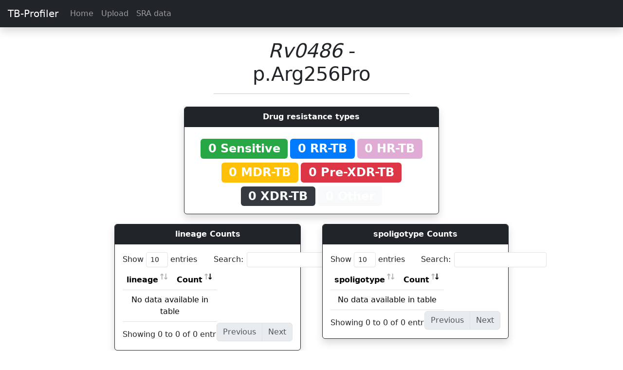

--- FILE ---
content_type: text/html; charset=utf-8
request_url: https://tbdr.lshtm.ac.uk/variants/Rv0486/p.Arg256Pro
body_size: 4019
content:

<!doctype html>
<html lang="en">
  <head>
    <!-- Required meta tags -->
    <meta charset="utf-8">
    <meta name="viewport" content="width=device-width, initial-scale=1, shrink-to-fit=no">

    <!-- Bootstrap CSS -->
	<link href="https://cdn.jsdelivr.net/npm/bootstrap@5.3.2/dist/css/bootstrap.min.css" rel="stylesheet" integrity="sha384-T3c6CoIi6uLrA9TneNEoa7RxnatzjcDSCmG1MXxSR1GAsXEV/Dwwykc2MPK8M2HN" crossorigin="anonymous">
    <!-- Bootstrap JS -->
	<script src="https://cdn.jsdelivr.net/npm/bootstrap@5.3.2/dist/js/bootstrap.bundle.min.js" integrity="sha384-C6RzsynM9kWDrMNeT87bh95OGNyZPhcTNXj1NW7RuBCsyN/o0jlpcV8Qyq46cDfL" crossorigin="anonymous"></script>
	<!-- Popper JS -->
	<script src="https://cdn.jsdelivr.net/npm/@popperjs/core@2.11.8/dist/umd/popper.min.js" integrity="sha384-I7E8VVD/ismYTF4hNIPjVp/Zjvgyol6VFvRkX/vR+Vc4jQkC+hVqc2pM8ODewa9r" crossorigin="anonymous"></script>

	<!-- Boostrap icons -->
	<link rel="stylesheet" href="https://cdn.jsdelivr.net/npm/bootstrap-icons@1.11.3/font/bootstrap-icons.min.css">

	<!-- jQuery -->
	<script src="https://code.jquery.com/jquery-3.7.1.min.js"></script>

	<!-- Custom CSS -->
	<link rel="stylesheet" href="/static/style.css">

	<!-- Leaflet -->
    <link rel="stylesheet" href="https://unpkg.com/leaflet@1.6.0/dist/leaflet.css" integrity="sha512-xwE/Az9zrjBIphAcBb3F6JVqxf46+CDLwfLMHloNu6KEQCAWi6HcDUbeOfBIptF7tcCzusKFjFw2yuvEpDL9wQ==" crossorigin=""/>
    <script src="https://unpkg.com/leaflet@1.6.0/dist/leaflet.js" integrity="sha512-gZwIG9x3wUXg2hdXF6+rVkLF/0Vi9U8D2Ntg4Ga5I5BZpVkVxlJWbSQtXPSiUTtC0TjtGOmxa1AJPuV0CPthew==" crossorigin=""></script>


	<!-- Data tables  -->
	<link rel="stylesheet" type="text/css" href="https://cdn.datatables.net/v/bs4/jszip-2.5.0/dt-1.10.20/af-2.3.4/b-1.6.1/b-colvis-1.6.1/b-flash-1.6.1/b-html5-1.6.1/b-print-1.6.1/cr-1.5.2/fc-3.3.0/fh-3.1.6/kt-2.5.1/r-2.2.3/rg-1.1.1/rr-1.2.6/sc-2.0.1/sl-1.3.1/datatables.min.css"/>
	<script type="text/javascript" src="https://cdnjs.cloudflare.com/ajax/libs/pdfmake/0.1.36/pdfmake.min.js"></script>
	<script type="text/javascript" src="https://cdnjs.cloudflare.com/ajax/libs/pdfmake/0.1.36/vfs_fonts.js"></script>
	<script type="text/javascript" src="https://cdn.datatables.net/v/bs4/jszip-2.5.0/dt-1.10.20/af-2.3.4/b-1.6.1/b-colvis-1.6.1/b-flash-1.6.1/b-html5-1.6.1/b-print-1.6.1/cr-1.5.2/fc-3.3.0/fh-3.1.6/kt-2.5.1/r-2.2.3/rg-1.1.1/rr-1.2.6/sc-2.0.1/sl-1.3.1/datatables.min.js"></script>
	
	

<link rel="stylesheet" href="https://unpkg.com/leaflet@1.6.0/dist/leaflet.css" integrity="sha512-xwE/Az9zrjBIphAcBb3F6JVqxf46+CDLwfLMHloNu6KEQCAWi6HcDUbeOfBIptF7tcCzusKFjFw2yuvEpDL9wQ==" crossorigin=""/>
<script src="https://unpkg.com/leaflet@1.6.0/dist/leaflet.js" integrity="sha512-gZwIG9x3wUXg2hdXF6+rVkLF/0Vi9U8D2Ntg4Ga5I5BZpVkVxlJWbSQtXPSiUTtC0TjtGOmxa1AJPuV0CPthew==" crossorigin=""></script>

<style media="screen">
    #mapid { height: 500px; }

    .info {
        padding: 6px 8px;
        font: 14px/16px Arial, Helvetica, sans-serif;
        background: white;
        background: rgba(255,255,255,0.8);
        box-shadow: 0 0 15px rgba(0,0,0,0.2);
        border-radius: 5px;
    }
    .info h4 {
        margin: 0 0 5px;
        color: #777;
    }

    .legend {
        line-height: 18px;
        color: #555;
    }

    .legend i {
        width: 18px;
        height: 18px;
        float: left;
        margin-right: 8px;
        opacity: 0.7;
    }

</style>


    <title>TB-Profiler</title>

	<style>
		.disabled{
			pointer-events: none;
		}

	</style>
  </head>
  <body>
		<nav class="navbar  navbar-expand-lg sticky-top navbar-dark bg-dark  shadow">
			<a class="navbar-brand ps-3" href="/">TB-Profiler</a>
			<button class="navbar-toggler" type="button" data-toggle="collapse" data-target="#navbarSupportedContent" aria-controls="navbarSupportedContent" aria-expanded="false" aria-label="Toggle navigation">
				<span class="navbar-toggler-icon"></span>
			</button>

			<div class="collapse navbar-collapse" id="navbarSupportedContent">
				<ul class="navbar-nav mr-auto">
					<li class="nav-item">
						<a class="nav-link" href="/">Home</a>
					</li>
					<li class="nav-item">
						<a class="nav-link" href="/upload">Upload</a>
					</li>
					<li class="nav-item">
						<a class="nav-link" href="/sra">SRA data</a>
					</li>
					
				</ul>
			</div>
		</nav>

		<div class="container-fluid">
			
    		

<div class="row justify-content-md-center pt-4">
    <div class="col-md-4 text-center">
        <h1><i>Rv0486</i> - p.Arg256Pro</h1>
        <hr>
    </div>
</div>

<div class="row justify-content-md-center">
    <div class="col-md-8">
        
	
	<div class="row justify-content-md-center">
	    <div class="col-md-8">
	        <div class="card border-dark shadow">
	            <div class="card-header text-center bg-dark text-white">
	              <strong>Drug resistance types</strong>
	            </div>
	            <div class="card-body text-center">
	                
	                    <span style="font-size: 150%;background-color: #28a745;" class="badge mt-2" >
	                        0 Sensitive
						</span>
	                
	                    <span style="font-size: 150%;background-color: #007bff;" class="badge mt-2" >
	                        0 RR-TB
						</span>
	                
	                    <span style="font-size: 150%;background-color: #e0acd5;" class="badge mt-2" >
	                        0 HR-TB
						</span>
	                
	                    <span style="font-size: 150%;background-color: #ffc107;" class="badge mt-2" >
	                        0 MDR-TB
						</span>
	                
	                    <span style="font-size: 150%;background-color: #dc3545;" class="badge mt-2" >
	                        0 Pre-XDR-TB
						</span>
	                
	                    <span style="font-size: 150%;background-color: #343a40; color: #f8f9fa;" class="badge mt-2" >
	                        0 XDR-TB
						</span>
	                
	                    <span style="font-size: 150%;background-color: #f8f9fa;" class="badge mt-2" >
	                        0 Other
						</span>
	                
	            </div>
	        </div>
	    </div>
	</div>
    </div>
</div>

<div class="row justify-content-md-center">
    <div class="col-md-4">
        
	
	

        <div class="card border-dark shadow">
            <div class="card-header text-center bg-dark text-white">
              <strong>lineage Counts</strong>
            </div>
			<div class="card-body">
				<table class="table table-hover" id="table-2007">
					<thead>
						<tr>
							<th >lineage</th>
							<th scope="col">Count</th>
						</tr>
					</thead>
					<tbody id="resultsTable">
						
					</tbody>
				</table>
			</div>
        </div>

	<script type="text/javascript">
	var table = $("#table-2007").DataTable( {
		select: true,
		"scrollX": true,
		"order": [[ 1, "desc" ]]
	// dom: 'Blfrtip',
	})
	</script>
    </div>
    <div class="col-md-4">
        
	
	

        <div class="card border-dark shadow">
            <div class="card-header text-center bg-dark text-white">
              <strong>spoligotype Counts</strong>
            </div>
			<div class="card-body">
				<table class="table table-hover" id="table-1880">
					<thead>
						<tr>
							<th >spoligotype</th>
							<th scope="col">Count</th>
						</tr>
					</thead>
					<tbody id="resultsTable">
						
					</tbody>
				</table>
			</div>
        </div>

	<script type="text/javascript">
	var table = $("#table-1880").DataTable( {
		select: true,
		"scrollX": true,
		"order": [[ 1, "desc" ]]
	// dom: 'Blfrtip',
	})
	</script>
    </div>
</div>

<div class="row justify-content-md-center">
    <div class="col-md-8">
        <div class="card border-dark">
            <div class="card-header text-center">
              <strong>Geographic prevalence</strong>
            </div>
            <div class="mt-2 mb-2 text-center">
                Country level data for this variant is available for 0 isolates.
            </div>
            <div id="mapid" class="card-body">

            </div>
        </div>
    </div>
</div>

<div class="row justify-content-md-center">
    <div class="col-md-8">
        <div class="card border-dark">
            <div class="card-header text-center">
              <strong>Statisctical support</strong>
            </div>
            <div class="mt-2 ml-2 mr-2">
                
                    <div class="text-center mb-2">
                        Not enough data to calculate support.
                    </div>
                
            </div>
        </div>
    </div>
</div>

<div class="row justify-content-md-center">
    <div class="col-md-8">
        
            
	<div class="card border-dark">
		<div class="card-header text-center bg-dark text-white">
		  	Samples
		</div>
		<div class="card-body">
			<table class="table table-hover" id="table-2918">
				<thead>
					<tr>
						
							<th scope="col">ID</th>
						
							<th scope="col">Drug resistance</th>
						
							<th scope="col">Lineage</th>
						
							<th scope="col">Country iso2</th>
						
					</tr>
				</thead>
				<tbody id="resultsTable">
					
				</tbody>
			</table>
		</div>
	</div>

	<script type="text/javascript">
	var table = $("#table-2918").DataTable( {
		select: true,
		"scrollX": true,
		
	})
	</script>

        
    <div>
<div>

<script type="text/javascript">
    var geojson;

    data = {"features": [], "type": "FeatureCollection"}

    var map = L.map('mapid').setView([51.505, -0.09], 2);

    L.tileLayer('https://tile.openstreetmap.org/{z}/{x}/{y}.png', {
        attribution: 'Map tiles by <a href="http://stamen.com">Stamen Design</a>, <a href="http://creativecommons.org/licenses/by/3.0">CC BY 3.0</a> &mdash; Map data &copy; <a href="https://www.openstreetmap.org/copyright">OpenStreetMap</a> contributors',
        subdomains: 'abcd',
    	minZoom: 0,
    	maxZoom: 20,
    	ext: 'png'
    }).addTo(map);


    function getColor(d) {
        return d > 0.8 ? '#800026' :
               d > 0.6  ? '#BD0026' :
               d > 0.5  ? '#E31A1C' :
               d > 0.4  ? '#FC4E2A' :
               d > 0.3   ? '#FD8D3C' :
               d > 0.2   ? '#FEB24C' :
               d > 0.1   ? '#FED976' :
                          '#FFEDA0';
    }

    function style(feature) {
        return {
            fillColor: getColor(feature.properties.variant),
            weight: 2,
            opacity: 1,
            color: 'white',
            dashArray: '3',
            fillOpacity: 0.7
        };
    }


    function highlightFeature(e) {
        var layer = e.target;

        layer.setStyle({
            weight: 5,
            color: '#666',
            dashArray: '',
            fillOpacity: 0.7
        });

        if (!L.Browser.ie && !L.Browser.opera && !L.Browser.edge) {
            layer.bringToFront();
        }
        info.update(layer.feature.properties);
    }

    function resetHighlight(e) {
        geojson.resetStyle(e.target);
        info.update();
    }

    function onEachFeature(feature, layer) {
        layer.on({
            mouseover: highlightFeature,
            mouseout: resetHighlight,
            click: zoomToFeature
        });
    }

    function zoomToFeature(e) {
        map.fitBounds(e.target.getBounds());
    }

    geojson = L.geoJson(data, {
        style: style,
        onEachFeature: onEachFeature
    }).addTo(map);


    var info = L.control();

    info.onAdd = function (map) {
        this._div = L.DomUtil.create('div', 'info'); // create a div with a class "info"
        this.update();
        return this._div;
    };

    // method that we will use to update the control based on feature properties passed
    info.update = function (props) {
        this._div.innerHTML = '<h4>Variant Proportion</h4>' +  (props ?
            '<b>' + props.admin + '</b><br />' + Math.round( props.variant*100 ) + '% of isolates with variant'
            : 'Hover over a Country');
    };

    info.addTo(map);

    var legend = L.control({position: 'bottomright'});

    legend.onAdd = function (map) {

        var div = L.DomUtil.create('div', 'info legend'),
            grades = [0, .10, .20, .30, .40, .50, .60, .80],
            labels = [];

        // loop through our density intervals and generate a label with a colored square for each interval
        for (var i = 0; i < grades.length; i++) {
            div.innerHTML +=
                '<i style="background:' + getColor(grades[i] + 0.05) + '"></i> ' +
                grades[i] + (grades[i + 1] ? '&ndash;' + grades[i + 1] + '<br>' : '+');
        }

        return div;
    };

    legend.addTo(map);

</script>


		</div>
		<hr>
	    <!-- Optional JavaScript -->
	    <!-- jQuery first, then Popper.js, then Bootstrap JS -->
		<!-- 100% privacy friendly analytics -->
		<script async defer src="https://scripts.simpleanalyticscdn.com/latest.js"></script>
		<noscript><img src="https://queue.simpleanalyticscdn.com/noscript.gif" alt="" referrerpolicy="no-referrer-when-downgrade" /></noscript>
		<script>
			const tooltipTriggerList = document.querySelectorAll('[data-bs-toggle="tooltip"]')
			const tooltipList = [...tooltipTriggerList].map(tooltipTriggerEl => new bootstrap.Tooltip(tooltipTriggerEl))

		</script>
  </body>
</html>